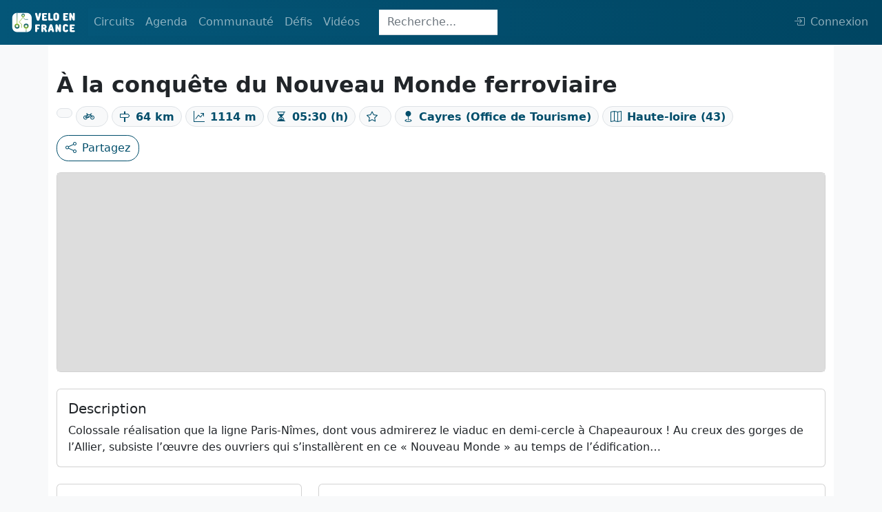

--- FILE ---
content_type: text/html; charset=UTF-8
request_url: https://veloenfrance.fr/circuit/177046
body_size: 5863
content:
<!DOCTYPE html>
<html lang="fr" class="">
<head>
    <meta charset="UTF-8">
    <meta name="viewport" content="width=device-width,initial-scale=1">
    <title>Circuit vélo : À la conquête du Nouveau Monde ferroviaire</title>
        <meta name="description"
          content="Carte détaillée, description, contacts et export du tracé au format GPX et PDF du circuit vélo À la conquête du Nouveau Monde ferroviaire">
                    <link rel="canonical" href="https://veloenfrance.fr/circuit/conquete-nouveau-monde-ferroviaire"/>
        <meta name="twitter:card" content="summary_large_image"/>
    <link rel="me" href="https://twitter.com/ffvelo_officiel">
    <meta name="twitter:creator" content="@ffvelo_officiel"/>
    <meta name="twitter:site" content="@ffvelo_officiel"/>
        <meta property="og:title"
          content="Circuit vélo : À la conquête du Nouveau Monde ferroviaire"/>
        <meta property="og:description"
          content="Informations détaillées du circuit vélo : À la conquête du Nouveau Monde ferroviaire"/>
            <meta property="og:url" content="https://veloenfrance.fr/circuit/177046"/>
                <meta property="og:image"
              content="https://veloenfrance.fr/social.jpg"/>
        <meta property="og:locale" content="fr_FR">

        <link type="application/opensearchdescription+xml" rel="search" href="/search.xml"
          title="Vélo en France"/>

        <link rel="apple-touch-icon" sizes="180x180" href="/apple-touch-icon.png">
    <link rel="icon" type="image/png" sizes="32x32" href="/favicon-32x32.png">
    <link rel="icon" type="image/png" sizes="16x16" href="/favicon-16x16.png">
    <link rel="manifest" href="/site.webmanifest">
    <link rel="mask-icon" href="/safari-pinned-tab.svg" color="#014e6b">
    <meta name="msapplication-TileColor" content="#014e6b">
    <meta name="theme-color" content="#014E6B">
    <link rel="stylesheet" href="/build/9826.ac948ecc.css" data-turbo-track="reload"><link rel="stylesheet" href="/build/app.04e71627.css" data-turbo-track="reload">
    <script src="/build/runtime.e29bf042.js" defer data-turbo-track="reload"></script><script src="/build/1716.87f0cd61.js" defer data-turbo-track="reload"></script><script src="/build/9826.7888084e.js" defer data-turbo-track="reload"></script><script src="/build/5715.c65952be.js" defer data-turbo-track="reload"></script><script src="/build/app.fcfc59a2.js" defer data-turbo-track="reload"></script>
            </head>


<body class="d-flex flex-column h-100 bg-light">

    <header class="">
    <nav class="navbar navbar-custom navbar-expand-lg navbar-dark fixed-top">
        <div class="container-fluid">
            <a class="navbar-brand navbar-custom-brand" href="/" title="veloenfrance.fr">
                <img alt="Fédération française de Cyclo tourisme" src="/build/img/logo-v2.svg">
            </a>
            <button class="navbar-toggler" type="button" data-bs-toggle="collapse" data-bs-target="#navbarSupportedContent" aria-controls="navbarSupportedContent" aria-expanded="false" aria-label="Toggle navigation">
                <span class="navbar-toggler-icon"></span>
            </button>
            <div class="collapse navbar-collapse navbar-custom-collapse" id="navbarSupportedContent">
                <ul class="navbar-nav mr-auto mb-2 mb-lg-0 dropdown">
                    <li class="nav-item dropdown">
                        <a class="nav-link " id="navbarDropdown" role="button" data-bs-toggle="dropdown" aria-expanded="false">
                            Circuits
                        </a>
                        <ul class="dropdown-menu" aria-labelledby="navbarDropdown">
                            <li class="nav-item">
                                <a class="dropdown-item " href="/circuits" title="carte des circuits ffvélo">
                                    Carte des circuits
                                </a>
                            </li>
                        
                            <li class="nav-item">
                                <a class="dropdown-item" href="#" data-bs-toggle="dropdown">
                                    Randonnées Permanentes<i class="bi bi-caret-right-fill ms-1" style="font-size: 12px"></i>
                                </a>
                                <ul class="submenu dropdown-menu">
                                    <li>
                                        <a class="dropdown-item " href="/randonnees-permanentes" title="carte des randonnées permanentes">
                                            <i class="bi bi-map me-2"></i>Carte
                                        </a>
                                    </li>
                                    <li>
                                        <a class="dropdown-item " href="/randonnees-permanentes/liste" title="liste des randonnées permanentes">
                                            <i class="bi bi-table me-2"></i>Liste
                                        </a>
                                    </li>
                                </ul>
                            </li>
                           
                            <li>
                                <a data-prefetch="false" class="dropdown-item " href="/creer-itineraire" title="outil de création d'itinéraire">Créer un itinéraire
                                    <span data-controller="nav-item-lock-logo"></span>
                                </a>
                            </li>
                            <li>
                                <hr class="dropdown-divider">
                            </li>

                            <li class="nav-item">
                                <a class="dropdown-item" href="#" data-bs-toggle="dropdown">
                                    Labels vélo<i class="bi bi-caret-right-fill ms-1" style="font-size: 12px"></i>
                                </a>
                                <ul class="submenu dropdown-menu">
                                    <li>
                                        <a class="dropdown-item " href="/territoires-velo" title="carte des territoires vélo">Territoires Vélo</a>
                                    </li>
                                    <li>
                                        <a class="dropdown-item " href="/bases-vtt" title="carte des bases VTT">Bases VTT</a>
                                    </li>
                                    <li>
                                        <a class="dropdown-item " href="/bases-rando-gravel" title="carte des bases rando gravel">Bases Rando Gravel</a>
                                    </li>
                                </ul>
                            </li>
                        </ul>
                    </li>
                    <li class="nav-item dropdown">
                        <a class="nav-link " href="#" id="navbarDropdown" role="button" data-bs-toggle="dropdown" aria-expanded="false">
                            Agenda
                        </a>
                        <ul class="dropdown-menu" aria-labelledby="navbarDropdown">
                            <li>
                                <a class="dropdown-item " href="/agenda-randonnees" title="Carte des randonnées de l'agenda ffvélo"><i class="bi bi-map me-2"></i>Carte</a>
                            </li>
                            <li>
                                <a class="dropdown-item " href="/agenda-randonnees/liste" title="Liste des randonnées de l'agenda ffvélo"><i class="bi bi-table me-2"></i>Liste</a>
                            </li>
                        </ul>
                    </li>
                    <li class="nav-item dropdown">
                        <a class="nav-link " id="navbarDropdown" role="button" data-bs-toggle="dropdown" aria-expanded="false">
                            Communauté
                        </a>
                        <ul class="dropdown-menu" aria-labelledby="navbarDropdown">
                            <li class="nav-item">
                                <a class="dropdown-item" href="#" data-bs-toggle="dropdown">
                                    Clubs affiliés<i class="bi bi-caret-right-fill ms-1" style="font-size: 12px"></i>
                                </a>
                                <ul class="submenu dropdown-menu">
                                    <li>
                                        <a class="dropdown-item " href="/clubs" title="Carte des clubs ffvélo"><i class="bi bi-map me-2"></i>Carte</a>
                                    </li>
                                    <li>
                                        <a class="dropdown-item " href="/clubs/liste" title="Liste des clubs ffvélo"><i class="bi bi-table me-2"></i>Liste</a>
                                    </li>
                                </ul>
                            </li>
                                                        <li>
                                <hr class="dropdown-divider">
                            </li>
                            <li>
                                <a data-prefetch="false" class="dropdown-item " href="/cyclhotes" title="carte du réseau Cycl'hôte FFVélo">
                                    Cycl'hôtes<span data-controller="nav-item-lock-logo"></span>
                                </a>
                            </li>
                            <li>
                                <a class="dropdown-item " href="/bonnes-adresses" title="carte des Bonnes adresses cyclotouristes">Bonnes adresses</a>
                            </li> 
                        </ul>
                    </li>

                    <li class="nav-item dropdown">
                        <a class="nav-link " id="navbarDropdown" role="button" data-bs-toggle="dropdown" aria-expanded="false">
                            Défis
                        </a>
                        <ul class="dropdown-menu" aria-labelledby="navbarDropdown">
                            <li class="nav-item">
                                <a class="dropdown-item" href="#" data-bs-toggle="dropdown">
                                    Les plus beaux sites de France<i class="bi bi-caret-right-fill ms-1" style="font-size: 12px"></i>
                                </a>
                                <ul class="submenu dropdown-menu">
                                    <li>
                                        <a class="dropdown-item "
                                            href="/defis/bcn-bpf" title="carte des plus beaux sites de France (BCN-BPF)">
                                            <i class="bi bi-map me-2"></i>Carte
                                        </a>
                                    </li>
                                    <li>
                                        <a class="dropdown-item "
                                            href="/defis/liste/bcn-bpf" title="liste des plus beaux sites de France (BCN-BPF)">
                                            <i class="bi bi-table me-2"></i>Liste
                                        </a>
                                    </li>
                                </ul>
                            </li> 
                            <li>
                                <hr class="dropdown-divider">
                            </li>
                            <li>
                                <a class="dropdown-item " href="/defis/cent-cols" title="carte des cols de la confrérie des Cent Cols">
                                    Les Cent Cols
                                </a>
                            </li>
                            <li>
                                <a data-prefetch="false"  class="dropdown-item " href="/defis/diagonales-de-france" title="carte des diagonales de France">
                                    Diagonales de France
                                    <span data-controller="nav-item-lock-logo"></span>
                                </a>
                            </li>
                        </ul>
                    </li>
                    <li class="nav-item dropdown">
                        <a class="nav-link " id="navbarDropdown" role="button" data-bs-toggle="dropdown" aria-expanded="false">
                            Vidéos
                        </a>
                        <ul class="dropdown-menu" aria-labelledby="navbarDropdown">
                            <li class="nav-item">
                                <a class="dropdown-item " href="/un-gaulois-a-velo" title="série un gaulois à vélo">
                                    Un Gaulois à vélo
                                </a>
                            </li>
                        </ul>
                    </li>
                </ul>

                                    <div
                                                    data-controller="innerhtml-from-server" data-innerhtml-from-server-url-value="/_partial/navbar-search"
                                                class="navbar-search-area"
                    >
                        <div class="navbar-search-area">
    <form class="navbar-search-form-animation navbar-search-form-collapsed" action="/recherche" method="get">
           <input
                   class="form-control w-100 nav-search-collapsed form-control-flat h35px form-control-focus-secondary"
                   type="search"
                   placeholder="Recherche..."
                   aria-label="Search"
                   name="SearchItem[query]"
                   id="navbar-search-input"
           >
    </form>
</div>                    </div>
                

                                    <ul class="navbar-nav ms-auto mb-2 mb-lg-0 dropstart">
                        <span
                                                            data-controller="user-navbar" data-user-navbar-url-value="/_partial/navbar-user"
                                                    >
                            <li class="nav-item" id="navbar-user-area" data-turbo-permanent>
    <a data-prefetch="false"
       class="nav-link" href="/login"
       aria-disabled="true"
    >         <i class="bi d-none d-xl-inline bi-box-arrow-in-right me-2"></i>Connexion
    </a>
</li>                        </span>
                    </ul>
                            </div>
        </div>
    </nav>
</header>
    <div class="container py-5 bg-white">
        <div class="row pt-5 pb-3 d-flex justify-content-between">
            <div class="col">
                <div class="row py-2">
                    <div class="col-12">
                        <h1
                                class="fs-2 fw-bold">À la conquête du Nouveau Monde ferroviaire</h1>                                                    <span class="badge rounded-pill border bg-light text-primary fs-6 my-1">
                            <span data-controller="circuit-sous-type" data-circuit-sous-type-type-value="101">

                        </span>
                            </span>                        <span
                                class="badge rounded-pill border bg-light text-primary fs-6 my-1"><i
                                    class="bi bi-bicycle me-2"></i>
                        <span
                                data-controller="circuit-type-velo" data-circuit-type-velo-type-value="1"
                        >

                        </span>
                            </span>                        <span
                                class="badge rounded-pill border bg-light text-primary fs-6 my-1"><i
                                    class="bi bi-signpost me-2"></i>64 km
                            </span>                        <span
                                class="badge rounded-pill border bg-light text-primary fs-6 my-1"><i
                                    class="bi bi-graph-up-arrow me-2"></i>1114 m
                            </span>                        <span
                                class="badge rounded-pill border bg-light text-primary fs-6 my-1"><i
                                    class="bi bi-hourglass-split me-2"></i>05:30 (h)
                            </span>                        <span
                                class="badge rounded-pill border bg-light text-primary fs-6 my-1"><i
                                    class="bi bi-star me-2"></i>
                            <span data-controller="circuit-difficulte" data-circuit-difficulte-type-value="3">
                            </span>
                            </span>
                                                <span
                                class="badge rounded-pill border bg-light text-primary fs-6 my-1"><i
                                    class="bi bi-geo-fill my-1 me-2"></i>Cayres (Office de Tourisme)
                            </span>                         <span
                                class="badge rounded-pill border bg-light text-primary fs-6 my-1"><i
                                    class="bi bi-map my-1 me-2"></i>Haute-loire (43)
                            </span>                    </div>
                </div>
                <div
        id="info-feature-controller-area"
                data-controller="info-feature-photos" data-info-feature-photos-type-value="circuit" data-info-feature-photos-id-value="177046"
                class="d-inline"
>
    <!-- Button trigger modal -->
    <button data-info-feature-photos-target="btn" id="info-feature-modal-photo-btn" type="button" class="btn btn-primary d-none" data-bs-toggle="modal"
            data-bs-target="#infoFeaturePhotosModal">
        <i class="bi bi-images me-2"></i>Photos
    </button>

    <!-- Modal -->
    <div class="modal fade" id="infoFeaturePhotosModal" tabindex="-1" aria-hidden="true">
        <div class="modal-dialog">
            <div class="modal-content">
                <div class="modal-header">
                    <button type="button" class="btn-close" data-bs-dismiss="modal" aria-label="Close"></button>
                </div>
                <div id="s3pic" class="modal-body">
                    <div id="infoFeaturePhotoControls" class="carousel slide" data-bs-ride="carousel">
                        <div data-info-feature-photos-target="carouselInner" id="infoFeaturePhotoCarouselInner" class="carousel-inner text-center"></div>
                        <button data-info-feature-photos-target="carouselBtnPrev" class="carousel-control-prev d-none" type="button" data-bs-target="#infoFeaturePhotoControls"
                                data-bs-slide="prev">
                            <span class="carousel-control-prev-icon bg-primary rounded" aria-hidden="true"></span>
                            <span class="visually-hidden">Précédent</span>
                        </button>
                        <button data-info-feature-photos-target="carouselBtnNext" class="carousel-control-next d-none" type="button" data-bs-target="#infoFeaturePhotoControls"
                                data-bs-slide="next">
                            <span class="carousel-control-next-icon bg-primary rounded" aria-hidden="true"></span>
                            <span class="visually-hidden">Suivant</span>
                        </button>
                    </div>
                </div>
                <div class="modal-footer">
                    <button type="button" class="btn btn-secondary" data-bs-dismiss="modal">Fermer</button>
                </div>
            </div>
        </div>
    </div>
</div>                                <a
                        data-controller="share-btn" data-share-btn-url-value="https://veloenfrance.fr/circuit/177046" data-share-btn-title-value="À la conquête du Nouveau Monde ferroviaire" data-share-btn-text-value="À la conquête du Nouveau Monde ferroviaire"
                        data-action="share-btn#click"
                        href="mailto:?subject=À retrouver sur Vélo en France&body=https://veloenfrance.fr/circuit/177046"
                        class="btn btn-outline-primary"
                >
                    <i class="bi bi-share me-2"></i>Partagez
                </a>

            </div>
        </div>

        <div class="row pb-2">
            <div class="col">
                <div
                                                data-controller="info-feature-map" data-info-feature-map-type-value="circuit" data-info-feature-map-type-data-value="{&quot;difficulte&quot;:3,&quot;sousType&quot;:101,&quot;typeVelo&quot;:1}" data-info-feature-map-geometry-url-value="/geo-json-proxy/circuit/177046"
                        id="info-feature-map-card"
                        class="card"
                >
                    <div
                            data-info-feature-map-target="mapArea"
                            id="info-feature-map"
                            class="card-body info-feature-map-bg"
                    >
                    </div>
                </div>
            </div>
        </div>

                    <div class="row py-2">
                <div class="col py-2">
                    <div class="card h-100">
                        <div class="card-body">
                            <h2 class="card-title fs-5">Description</h2>
                            <p class="card-text">Colossale réalisation que la ligne Paris-Nîmes, dont vous admirerez le viaduc en demi-cercle à Chapeauroux ! Au creux des gorges de l’Allier, subsiste l’œuvre des ouvriers qui s’installèrent en ce « Nouveau Monde » au temps de l’édification…</p>
                        </div>
                    </div>
                </div>
            </div>
        
        <div class="row">

            <div class="col-xl-4 col-lg-6 col-sm-12 py-2">
                <div class="card">
                    <div class="card-body">
                        <h2 class="card-title fs-5">Exports</h2>
                        <ul class="list-group list-group-flush">
                            <li class="list-group-item info-feature-export">
                                <div
        data-controller="info-feature-circuit-gpx" data-info-feature-circuit-gpx-circuit-id-value="177046"
>
    <!-- Button trigger modal -->
    <a data-action="info-feature-circuit-gpx#click"class="text-decoration-none d-flex justify-content-between">
        GPX<i class="bi bi-download"></i>
    </a>

    <div
            data-info-feature-circuit-gpx-target="linkArea"
            class="d-none"
    >

    </div>

    <div
            data-info-feature-circuit-gpx-target="modal"
            class="modal" tabindex="-1"
            aria-labelledby="gpxModalLabel"
            aria-hidden="true"
    >
        <div class="modal-dialog">
            <div class="modal-content">
                <div class="modal-header">
                    <h1 class="modal-title fs-5" data-info-feature-circuit-gpx-target="modalTitle"></h1>
                    <button data-info-feature-circuit-gpx-target="modalCloseBtn" type="button" class="btn-close d-none" data-bs-dismiss="modal" aria-label="Close"></button>
                </div>
                <div class="modal-body" data-info-feature-circuit-gpx-target="modalBody">

                </div>
                <div class="modal-footer d-none" data-info-feature-circuit-gpx-target="modalFooter">
                    <button type="button" class="btn btn-secondary" data-bs-dismiss="modal">Fermer</button>
                </div>
            </div>
        </div>
    </div>
</div>
                            </li>
                                                    </ul>

                        <h2 class="fs-5 pt-3">Signaler un problème sur le parcours</h2>
                        <a href="/signalement-probleme?lat=44.847484382648&amp;long=3.7587040276444&amp;id=177046"
                           role="button" class="btn btn-outline-primary"><img class="img-fluid me-2"
                                                                              style="max-width:20px;"
                                                                              src="/build/img/icon/marker_suricate.svg"
                                                                              loading="lazy"
                                                                              alt="SURICATE Tous sentinelle des sports de nature"></i>
                            Suricate</a>

                    </div>
                </div>
            </div>

                            <div class="col-xl-8 col-lg-6 col-sm-12 py-2">
                    <div class="card h-100">
                        <div class="card-body">
                            <h2 class="card-title pb-2 fs-5">Contact</h2>
                            <div class="accordion" id="accordionPanelsStayOpenExample">
                                                                                                                                                    <div class="accordion" id="accordionExample">
                                            <div class="accordion-item">
                                                <h2 class="accordion-header" id="heading1">
                                                    <button class="accordion-button collapsed" type="button"
                                                            data-bs-toggle="collapse" data-bs-target="#collapse1"
                                                            aria-expanded="true" aria-controls="collapse1">
                                                        Comité départemental de cyclotourisme - 43 HAUTE LOIRE                                                    </button>
                                                </h2>
                                                <div id="collapse1" class="accordion-collapse collapse"
                                                     aria-labelledby="heading1"
                                                     data-bs-parent="#accordionExample">
                                                    <div class="accordion-body">
                                                        <ul class="list-group list-group-flush">
                                                            <li class="list-group-item">
                                                                <i class="bi bi-envelope me-2"></i>
                                                                6 chemin de Cheyroux                                                                43600                                                                STE SIGOLENE                                                            </li>
                                                                                                                            <li class="list-group-item"><i
                                                                        class="bi bi-telephone me-2"></i>
                                                                <a
                                                                        data-turbo="false"
                                                                        href="tel:06 15 70 24 98"
                                                                >
                                                                    06 15 70 24 98
                                                                </a>
                                                                </li>                                                                                                                            <li class="list-group-item"><i
                                                                        class="bi bi-at me-2"></i>
                                                                <a
                                                                        data-turbo="false"
                                                                        href="mailto:departement43-presidence@ffvelo.fr"
                                                                >
                                                                    departement43-presidence@ffvelo.fr
                                                                </a>
                                                                </li>                                                                                                                            <li class="list-group-item"><i
                                                                        class="bi bi-link-45deg me-2"></i>
                                                                <a
                                                                        data-turbo="false"
                                                                        target="_blank"
                                                                        href="http://haute-loire.ffct.org/"
                                                                >
                                                                    http://haute-loire.ffct.org/
                                                                </a>
                                                                </li>                                                        </ul>
                                                    </div>
                                                </div>
                                            </div>
                                        </div>
                                                                                                                                                                                        <div class="accordion" id="accordionExample">
                                            <div class="accordion-item">
                                                <h2 class="accordion-header" id="heading2">
                                                    <button class="accordion-button collapsed" type="button"
                                                            data-bs-toggle="collapse" data-bs-target="#collapse2"
                                                            aria-expanded="true" aria-controls="collapse2">
                                                        Maison du Tourisme de la Haute-Loire                                                    </button>
                                                </h2>
                                                <div id="collapse2" class="accordion-collapse collapse"
                                                     aria-labelledby="heading2"
                                                     data-bs-parent="#accordionExample">
                                                    <div class="accordion-body">
                                                        <ul class="list-group list-group-flush">
                                                            <li class="list-group-item">
                                                                <i class="bi bi-envelope me-2"></i>
                                                                Hôtel du Département - 1, place Monseigneur de Galard                                                                43000                                                                Le-Puy-en-Velay                                                            </li>
                                                                                                                            <li class="list-group-item"><i
                                                                        class="bi bi-telephone me-2"></i>
                                                                <a
                                                                        data-turbo="false"
                                                                        href="tel:04 71 07 41 65"
                                                                >
                                                                    04 71 07 41 65
                                                                </a>
                                                                </li>                                                                                                                            <li class="list-group-item"><i
                                                                        class="bi bi-at me-2"></i>
                                                                <a
                                                                        data-turbo="false"
                                                                        href="mailto:contact@auvergnevacances.com"
                                                                >
                                                                    contact@auvergnevacances.com
                                                                </a>
                                                                </li>                                                                                                                            <li class="list-group-item"><i
                                                                        class="bi bi-link-45deg me-2"></i>
                                                                <a
                                                                        data-turbo="false"
                                                                        target="_blank"
                                                                        href="http://www.auvergnevacances.com/"
                                                                >
                                                                    http://www.auvergnevacances.com/
                                                                </a>
                                                                </li>                                                        </ul>
                                                    </div>
                                                </div>
                                            </div>
                                        </div>
                                                                                                </div>
                        </div>
                    </div>
                </div>
            
            <div class="row">
                <div class="col-12 pt-4">

                </div>
            </div>

        </div>
    </div>

        
    <footer class="mt-auto">
        <div class="container-fluid p-3">
            <div class="row text-center align-items-center">
                <div class="col-sm-12 col-md py-2">
                    <a title="FFVélo" href="https://ffvelo.fr" target="_blank" data-turbo="false">
                        <img alt="Fédération française de cyclotourisme" src="/build/img/logos/logo_ffvelo.svg"
                             width="60" class="img-fluid pb-1"
                             title="Fédération française de cyclotourisme">
                    </a>
                    <p>1923-2026<br>© Fédération française de cyclotourisme</p>

                </div>
                <div class="col-sm-12 col-md py-2">
                    <p class="h5">Liens utiles</p>
                    <a class="a-footer d-block" title="Calculer la difficulté d'un circuit"
                       href="/cotation/"><small>Cotation des circuits</small></a>
                                        <a class="a-footer d-block" title="Chercher sur le site"
                       href="/recherche" ><small>Chercher sur le site</small></a>
                    <a data-turbo="false" class="a-footer d-block" title="Nous contacter" target="_blank"
                       href="https://ffvelo.fr/contact/"><small>Nous contacter</small></a>
                    <a class="a-footer d-block" title="Mentions légales" href="/mentions-legales"><small>Mentions
                            légales</small></a>
                    <a class="a-footer d-block" title="Plan du site" href="/plan-site"><small>Plan
                            du site</small></a>
                </div>
                <div class="col-sm-12 col-md py-2">
                    <p class="h5">Nous suivre</p>
                    <a data-turbo="false" class="a-footer d-block fs-6" role="button" target="_blank"
                       href="https://link.newsletters.ffvelo.fr/T/WF/1969/QTIiWP/Optin/fr-CA/Form.ofsys"> <i
                                class="bi bi-newspaper me-2"></i><small>S'abonner à la newsletter</small></a>
                    <a data-turbo="false" class="a-footer d-block" title="Facebook" target="_blank"
                       href="https://www.facebook.com/FFcyclotourisme/"><i class="bi bi-facebook  me-2"></i><small>Facebook</small></a>
                    <a data-turbo="false" class="a-footer d-block" title="Twitter" target="_blank"
                       href="https://twitter.com/FFVelo_officiel?lang=fr"><i class="bi bi-twitter  me-2"></i><small>Twitter</small></a>
                    <a data-turbo="false" class="a-footer d-block" title="Instagram" target="_blank"
                       href="https://www.instagram.com/ffvelo_officiel/?hl=fr"><i
                                class="bi bi-instagram me-2"></i><small>Instagram</small></a>
                    <a data-turbo="false" class="a-footer d-block" title="Youtube" target="_blank"
                       href="https://www.youtube.com/user/FFCyclotourisme"><i class="bi bi-youtube  me-2"></i><small>Youtube</small></a>
                </div>
                <div class="col-sm-12 col-md py-2">
                    <p class="h5">Nos sites</p>
                    <a data-turbo="false" class="a-footer d-block" title="ffvelo.fr" href="https://ffvelo.fr" target="_blank"><small>ffvelo.fr</small></a>
                    <a data-turbo="false" class="a-footer d-block" title="boutique.ffvelo.fr" href="https://boutique.ffvelo.fr/"
                       target="_blank"><small>boutique.ffvelo.fr</small></a>
                    <a data-turbo="false" class="a-footer d-block" title="4vents-auvergne.com" href="https://4vents-auvergne.com"
                       target="_blank"><small>4vents-auvergne.com</small></a>
                    <a data-turbo="false" class="a-footer d-block" title="cyclotourisme-mag.com" href="https://cyclotourisme-mag.com"
                       target="_blank"><small>cyclotourisme-mag.com</small></a>
                    <a data-turbo="false" class="a-footer d-block" title="toutesavelo.fr" href="https://ensembleavelo.ffvelo.fr/"
                       target="_blank"><small>ensembleavelo.ffvelo.fr</small></a>
                </div>
            </div>
        </div>
    </footer>

    <button data-controller="back-to-top-btn" id="back-to-top-btn" type="button"
            class="btn btn-secondary btn-floating btn-lg rounded-circle">
        <i class="arrow up"></i>
    </button>


</body>
</html>

--- FILE ---
content_type: image/svg+xml
request_url: https://veloenfrance.fr/build/img/icon/marker_suricate.svg
body_size: 2394
content:
<?xml version="1.0" encoding="UTF-8" standalone="no"?>
<svg
   version="1.1"
   id="Calque_1"
   x="0px"
   y="0px"
   xml:space="preserve"
   sodipodi:docname="marker_suricate.svg"
   inkscape:version="1.2.1 (9c6d41e410, 2022-07-14)"
   viewBox="173 6 96 109.85"
   width="96"
   height="109.85"
   xmlns:inkscape="http://www.inkscape.org/namespaces/inkscape"
   xmlns:sodipodi="http://sodipodi.sourceforge.net/DTD/sodipodi-0.dtd"
   xmlns:xlink="http://www.w3.org/1999/xlink"
   xmlns="http://www.w3.org/2000/svg"
   xmlns:svg="http://www.w3.org/2000/svg"><defs
   id="defs191" /><sodipodi:namedview
   id="namedview189"
   pagecolor="#505050"
   bordercolor="#eeeeee"
   borderopacity="1"
   inkscape:showpageshadow="0"
   inkscape:pageopacity="0"
   inkscape:pagecheckerboard="0"
   inkscape:deskcolor="#505050"
   showgrid="false"
   inkscape:zoom="2.5161315"
   inkscape:cx="254.35872"
   inkscape:cy="61.205068"
   inkscape:window-width="2560"
   inkscape:window-height="1369"
   inkscape:window-x="-8"
   inkscape:window-y="-8"
   inkscape:window-maximized="1"
   inkscape:current-layer="g183" />
<style
   type="text/css"
   id="style2">
	.st0{clip-path:url(#SVGID_2_);}
	.st1{clip-path:url(#SVGID_4_);fill:#2B3373;}
	.st2{clip-path:url(#SVGID_4_);fill:#000091;}
	.st3{clip-path:url(#SVGID_4_);fill:#E1000F;}
	.st4{clip-path:url(#SVGID_4_);fill:#808080;}
	.st5{clip-path:url(#SVGID_4_);}
	.st6{clip-path:url(#SVGID_6_);}
	.st7{clip-path:url(#SVGID_8_);fill:#878787;}
	.st8{clip-path:url(#SVGID_8_);fill:#E1000F;}
	.st9{clip-path:url(#SVGID_8_);fill:#AEC90B;}
	.st10{clip-path:url(#SVGID_8_);fill:#FFFFFF;}
</style>

<g
   id="Suricate-Baseline-HZ-RVB_1_">
	<g
   id="g185">
		<defs
   id="defs78">
			<rect
   id="SVGID_5_"
   x="173"
   y="6"
   width="335"
   height="109.85" />
		</defs>
		<clipPath
   id="SVGID_6_">
			<use
   xlink:href="#SVGID_5_"
   style="overflow:visible"
   id="use80" />
		</clipPath>
		<g
   class="st6"
   clip-path="url(#SVGID_6_)"
   id="g183">
			<defs
   id="defs84">
				<rect
   id="SVGID_7_"
   x="173"
   y="6"
   width="335"
   height="109.85" />
			</defs>
			<clipPath
   id="SVGID_8_">
				<use
   xlink:href="#SVGID_7_"
   style="overflow:visible"
   id="use86" />
			</clipPath>
			
			
			
			
			
			
			
			
			
			
			
			
			
			
			
			
			
			
			
			
			
			
			
			
			
			
			
			
			
			
			
			
			
			
			
			
			
			
			
			<path
   class="st7"
   d="m 183.56,91.35 24.49,24.5 24.51,-24.5 c 0.1,-0.1 0.18,-0.2 0.29,-0.3 13.24,-13.55 13.14,-35.27 -0.29,-48.7 -13.44,-13.44 -35.16,-13.53 -48.7,-0.29 -0.1,0.1 -0.2,0.18 -0.3,0.29 -13.53,13.52 -13.53,35.46 0,49 m 8.53,-40.46 c 0.1,-0.09 0.2,-0.19 0.3,-0.28 8.85,-8.52 22.92,-8.43 31.64,0.28 8.73,8.71 8.81,22.79 0.28,31.62 -0.1,0.1 -0.18,0.2 -0.28,0.29 -8.81,8.81 -23.11,8.81 -31.94,0 -8.81,-8.82 -8.81,-23.1 0,-31.91"
   clip-path="url(#SVGID_8_)"
   id="path167" />
			<path
   class="st9"
   d="M 208.06,31.19 173,31.18 v 35.06 c 0,0.08 0,0.16 0,0.24 0,0.06 0,0.12 0,0.2 0.22,19.1 15.94,34.64 35.06,34.64 l 0.01,-0.42 v 0.42 0 c 19.11,0 34.83,-15.55 35.05,-34.66 l 0.01,-0.4 c 0,-19.34 -15.73,-35.07 -35.07,-35.07"
   clip-path="url(#SVGID_8_)"
   id="path169" />
			<path
   class="st10"
   d="m 224.03,50.68 c -0.1,-0.1 -0.2,-0.19 -0.3,-0.29 -8.85,-8.52 -22.91,-8.43 -31.64,0.29 -8.73,8.71 -8.81,22.79 -0.28,31.62 0.1,0.1 0.18,0.2 0.28,0.29 8.81,8.82 23.11,8.82 31.94,0 8.82,-8.82 8.82,-23.1 0,-31.91"
   clip-path="url(#SVGID_8_)"
   id="path171" />
			<path
   class="st7"
   d="m 222.11,66.64 c 0,7.75 -6.29,14.04 -14.04,14.04 -7.75,0 -14.04,-6.29 -14.04,-14.04 0,-7.75 6.29,-14.04 14.04,-14.04 7.75,0 14.04,6.29 14.04,14.04"
   clip-path="url(#SVGID_8_)"
   id="path173" />
			<path
   class="st8"
   d="m 250.32,48.38 c -0.89,0 -1.68,-0.62 -1.87,-1.52 -0.34,-1.59 -0.84,-3.18 -1.49,-4.74 -0.66,-1.55 -1.47,-3.04 -2.41,-4.42 -0.97,-1.44 -2.09,-2.77 -3.33,-3.99 -0.02,-0.02 -0.04,-0.04 -0.05,-0.05 -0.06,-0.05 -0.11,-0.1 -0.15,-0.15 0,0 -0.01,-0.01 -0.01,-0.01 -0.02,-0.02 -0.05,-0.05 -0.07,-0.07 -0.02,-0.02 -0.04,-0.03 -0.05,-0.05 -1.26,-1.19 -2.66,-2.28 -4.17,-3.22 -1.46,-0.9 -3,-1.65 -4.58,-2.24 -1.55,-0.58 -3.18,-1.01 -4.84,-1.29 -1.05,-0.17 -1.75,-1.16 -1.58,-2.2 0.17,-1.05 1.16,-1.75 2.2,-1.58 1.91,0.31 3.78,0.81 5.57,1.48 1.81,0.68 3.58,1.54 5.26,2.58 1.72,1.08 3.32,2.31 4.76,3.67 0.04,0.04 0.09,0.08 0.12,0.11 l 0.01,0.01 c 0.02,0.02 0.05,0.04 0.07,0.07 l 0.06,0.06 c 0.01,0.01 0.02,0.02 0.03,0.03 0.01,0.01 0.03,0.03 0.04,0.04 0.01,0.01 0.02,0.02 0.03,0.04 0,0 0.01,0.01 0.01,0.01 0.03,0.03 0.05,0.05 0.08,0.08 1.41,1.38 2.68,2.91 3.79,4.54 1.08,1.58 2.01,3.29 2.77,5.08 0.75,1.78 1.32,3.61 1.71,5.44 0.22,1.04 -0.44,2.05 -1.48,2.27 -0.17,0.01 -0.3,0.02 -0.43,0.02"
   clip-path="url(#SVGID_8_)"
   id="path175" />
			<path
   class="st8"
   d="m 258.63,45.71 c -0.89,0 -1.68,-0.62 -1.87,-1.52 -0.44,-2.07 -1.08,-4.11 -1.92,-6.08 -0.84,-1.97 -1.88,-3.89 -3.1,-5.71 -1.27,-1.86 -2.71,-3.58 -4.28,-5.1 -0.03,-0.03 -0.07,-0.08 -0.11,-0.11 -0.03,-0.03 -0.05,-0.05 -0.08,-0.08 -0.04,-0.03 -0.06,-0.06 -0.08,-0.08 -0.03,-0.03 -0.05,-0.05 -0.08,-0.08 -0.04,-0.03 -0.07,-0.07 -0.11,-0.1 -0.01,-0.01 -0.02,-0.02 -0.04,-0.04 -1.64,-1.54 -3.43,-2.91 -5.3,-4.08 -1.86,-1.15 -3.85,-2.13 -5.89,-2.89 -2.01,-0.75 -4.11,-1.3 -6.23,-1.66 -1.04,-0.17 -1.75,-1.16 -1.58,-2.21 0.17,-1.04 1.16,-1.75 2.21,-1.58 2.37,0.39 4.71,1.01 6.95,1.85 2.28,0.85 4.49,1.93 6.57,3.22 2.12,1.32 4.13,2.87 5.97,4.6 0.02,0.02 0.04,0.04 0.06,0.06 l 0.01,0.01 c 0.09,0.08 0.16,0.14 0.22,0.22 0.02,0.02 0.04,0.03 0.05,0.05 0.04,0.03 0.07,0.07 0.11,0.11 0.03,0.03 0.05,0.05 0.06,0.06 1.73,1.69 3.32,3.6 4.74,5.66 1.36,2.03 2.52,4.16 3.45,6.36 0.93,2.19 1.65,4.48 2.14,6.78 0.22,1.04 -0.44,2.05 -1.48,2.27 -0.12,0.05 -0.26,0.07 -0.39,0.07"
   clip-path="url(#SVGID_8_)"
   id="path177" />
			<path
   class="st8"
   d="m 266.65,43.1 c -0.89,0 -1.68,-0.62 -1.87,-1.52 -0.53,-2.53 -1.32,-5.01 -2.33,-7.38 -1.02,-2.42 -2.28,-4.74 -3.76,-6.9 -1.52,-2.24 -3.26,-4.33 -5.19,-6.21 -0.03,-0.03 -0.06,-0.06 -0.09,-0.1 -0.04,-0.03 -0.07,-0.06 -0.1,-0.1 -0.03,-0.03 -0.06,-0.06 -0.09,-0.1 -0.01,-0.01 -0.02,-0.02 -0.03,-0.03 -0.03,-0.02 -0.05,-0.04 -0.08,-0.07 -0.06,-0.05 -0.12,-0.11 -0.18,-0.17 -0.01,-0.01 -0.01,-0.01 -0.02,-0.02 -1.95,-1.84 -4.14,-3.53 -6.44,-4.96 -2.29,-1.41 -4.69,-2.59 -7.14,-3.5 -2.41,-0.9 -4.96,-1.58 -7.57,-2.01 -1.04,-0.17 -1.75,-1.16 -1.58,-2.21 0.17,-1.04 1.15,-1.75 2.21,-1.58 2.85,0.47 5.64,1.22 8.28,2.2 2.68,1 5.31,2.29 7.82,3.83 2.52,1.57 4.91,3.41 7.11,5.48 0.01,0.01 0.02,0.02 0.03,0.03 0.05,0.04 0.1,0.09 0.15,0.14 0.02,0.01 0.03,0.03 0.04,0.04 0.03,0.03 0.08,0.08 0.13,0.13 0.01,0.01 0.01,0.02 0.02,0.03 0.03,0.03 0.06,0.06 0.09,0.09 0.02,0.02 0.05,0.04 0.06,0.06 0.02,0.02 0.04,0.04 0.06,0.07 0.01,0.01 0.02,0.02 0.03,0.04 2.09,2.05 3.99,4.32 5.64,6.74 1.62,2.37 3.01,4.92 4.12,7.57 1.1,2.59 1.96,5.31 2.55,8.08 0.22,1.04 -0.44,2.05 -1.48,2.27 -0.13,0.05 -0.26,0.06 -0.39,0.06"
   clip-path="url(#SVGID_8_)"
   id="path179" />
			<path
   class="st10"
   d="m 209.27,69.17 c 0,1.87 -1.52,3.39 -3.39,3.39 -1.87,0 -3.39,-1.52 -3.39,-3.39 0,-1.87 1.52,-3.39 3.39,-3.39 1.87,0 3.39,1.52 3.39,3.39"
   clip-path="url(#SVGID_8_)"
   id="path181" />
		</g>
	</g>
</g>
</svg>
